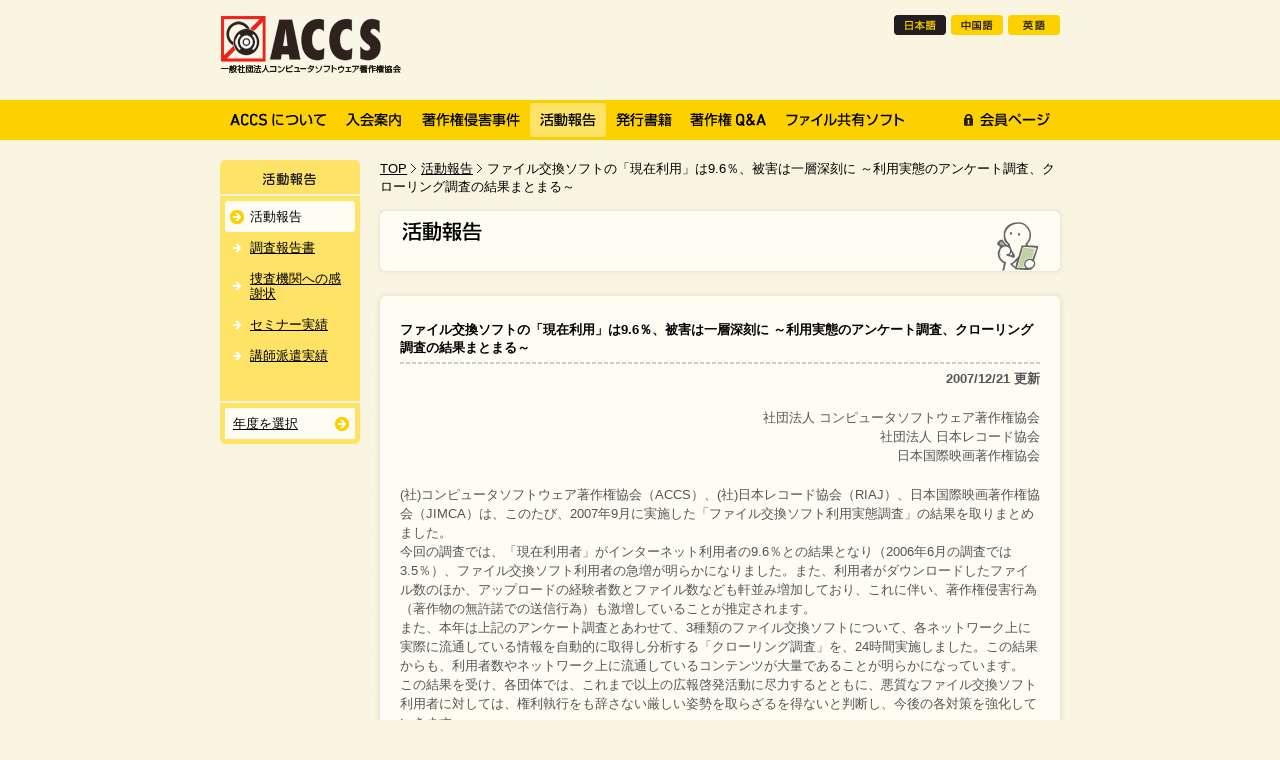

--- FILE ---
content_type: text/html; charset=UTF-8
request_url: https://www2.accsjp.or.jp/activities/2007/news77.php
body_size: 22756
content:
<!DOCTYPE html PUBLIC "-//W3C//DTD XHTML 1.0 Strict//EN" "http://www.w3.org/TR/xhtml1/DTD/xhtml1-strict.dtd">
<html xmlns="http://www.w3.org/1999/xhtml" xml:lang="ja" lang="ja" dir="ltr">
<head>
<meta http-equiv="content-type" content="text/html; charset=utf-8" />
<meta http-equiv="content-language" content="ja" />

<title>ファイル交換ソフトの「現在利用」は9.6％、被害は一層深刻に ～利用実態のアンケート調査、クローリング調査の結果まとまる～ | 活動報告 | ACCS</title>

<meta name="description" content=" 2007/12/21 更新 社団法人 コンピュータソフトウ" />
<meta name="keywords" content="ファイル交換ソフトの「現在利用」は9.6％、被害は一層深刻に ～利用実態のアンケート調査、クローリング調査の結果まとまる～,活動報告,調査報告書,活動報告,ACCS,コンピュータソフトウェア著作権協会,不正コピー,違法コピー,コピー禁止,著作権侵害事件" />
<meta http-equiv="content-style-type" content="text/css" />
<meta http-equiv="content-script-type" content="text/javascript" />
<meta name="author" content="一般社団法人コンピュータソフトウェア著作権協会" />
<meta name="copyright" content="&copy;一般社団法人コンピュータソフトウェア著作権協会"  />
<meta http-equiv="imagetoolbar" content="no" />
<link rel="shortcut icon" type="image/x-icon" href="/favicon.ico" />
<link rel="contents" href="/" title="ホーム" />
<link rel="stylesheet" type="text/css" media="all" href="/css/style.css" />
<link rel="stylesheet" type="text/css" media="all" href="/css/activities.css" />

<script type="text/javascript" src="/js/jquery.js"></script>
<script type="text/javascript" src="/js/jquery.corner.js"></script>
<script type="text/javascript" src="/js/jquery.function.js"></script>
<script type="text/javascript" src="/js/jquery.droppy.js"></script>
<script type="text/javascript">
  $(function() {
    $("#archiveSub ul").droppy({speed: 100});
  });
</script>
</head>

<body>
<div id="container">

<p class="btnSp hidden"><a href="/sp/">スマートフォン向けのサイトはこちら</a></p>


<div id="header">

<p id="siteName"><a href="/"><img src="/img/common/logo_01.gif" alt="ACCS" width="181" height="58" /></a></p>

<ul id="navLanguage">
<li><img src="/img/nav/lunav_japan_cr.gif" alt="日本語" width="52" height="20" /></li>
<li><a href="/ch/"><img src="/img/nav/lunav_chinese.gif" alt="中国語" width="52" height="20" /></a></li>
<li><a href="/en/"><img src="/img/nav/lunav_english.gif" alt="英語" width="52" height="20" /></a></li>
</ul>
<!-- /#header --></div>
<div id="navGlobal">
<ul>
<li id="navAbout"><a href="/about/"><img src="/img/nav/gnav_about.gif" alt="ACCSについて" width="116" height="34" /></a></li>
<li id="navJoin"><a href="/join/"><img src="/img/nav/gnav_join.gif" alt="入会案内" width="76" height="34" /></a></li>
<li id="navCriminal"><a href="/criminal/"><img src="/img/nav/gnav_criminal.gif" alt="著作権侵害事件" width="118" height="34" /></a></li>
<li id="navActivities"><img src="/img/nav/gnav_activities_cr.gif" alt="活動報告" width="76" height="34" /></li>
<li id="navBooks"><a href="/books/"><img src="/img/nav/gnav_books.gif" alt="発行書籍" width="76" height="34" /></a></li>
<li id="navQa"><a href="/qa/"><img src="/img/nav/gnav_qa.gif" alt="著作権Q&amp;A" width="94" height="34" /></a></li>
<li id="navFileshare"><a href="/fileshare/"><img src="/img/nav/gnav_fileshare.gif" alt="ファイル共有ソフト" width="138" height="34" /></a></li>
<li id="navMember"><a href="/member/"><img src="/img/nav/gnav_member.gif" alt="会員ページ" width="106" height="34" /></a></li>
</ul>
<!-- /#navGlobal --></div>

<div id="content">

<div id="main">

<div id="topicPath">
<ol>
<li class="home"><a href="/">TOP</a></li>
<li><a href="/activities/">活動報告</a></li>
<li class="current">ファイル交換ソフトの「現在利用」は9.6％、被害は一層深刻に ～利用実態のアンケート調査、クローリング調査の結果まとまる～</li>
</ol>
<!-- /#topicPath --></div>

<h1><img src="/img/activities/ttl_activities_01.gif" alt="活動報告" width="690" height="70" /></h1>
<div class="section entry">

<div class="sectionInner">



<h2>ファイル交換ソフトの「現在利用」は9.6％、被害は一層深刻に ～利用実態のアンケート調査、クローリング調査の結果まとまる～</h2>

<p class="date">2007/12/21 更新</p>

<p class="signature">社団法人 コンピュータソフトウェア著作権協会<br />
社団法人 日本レコード協会<br />
日本国際映画著作権協会<br /></p>

<p>(社)コンピュータソフトウェア著作権協会（ACCS）、(社)日本レコード協会（RIAJ）、日本国際映画著作権協会（JIMCA）は、このたび、2007年9月に実施した「ファイル交換ソフト利用実態調査」の結果を取りまとめました。<br />
今回の調査では、「現在利用者」がインターネット利用者の9.6％との結果となり（2006年6月の調査では3.5％）、ファイル交換ソフト利用者の急増が明らかになりました。また、利用者がダウンロードしたファイル数のほか、アップロードの経験者数とファイル数なども軒並み増加しており、これに伴い、著作権侵害行為（著作物の無許諾での送信行為）も激増していることが推定されます。<br />
また、本年は上記のアンケート調査とあわせて、3種類のファイル交換ソフトについて、各ネットワーク上に実際に流通している情報を自動的に取得し分析する「クローリング調査」を、24時間実施しました。この結果からも、利用者数やネットワーク上に流通しているコンテンツが大量であることが明らかになっています。<br />
この結果を受け、各団体では、これまで以上の広報啓発活動に尽力するとともに、悪質なファイル交換ソフト利用者に対しては、権利執行をも辞さない厳しい姿勢を取らざるを得ないと判断し、今後の各対策を強化していきます。</p>

<p>本調査のアンケート調査概要は<a href="/activities/pdf/p2psurvey2007a.pdf" class="external">こちら</a>(124KB)、
クローリング調査概要は<a href="/activities/pdf/p2psurvey2007b.pdf" class="external">こちら</a>(34KB)からダウンロードできます。<br />
なお本件の関連調査として、「ファイル交換ソフトによる情報漏えいに関する調査」も行われています。<br />
調査結果については、株式会社日立製作所のインシデントレスポンスチーム「HIRT(Hitachi Incident Response Team)」にて<a href="http://www.hitachi.co.jp/hirt/publications/hirt-pub07012/" class="external">公開</a>されています。</p>

<p>以上</p>

<!-- /.sectionInner --></div>

<div class="sectionEnd">
<hr />
<!-- /.sectionEnd --></div>
<!-- /.section --></div>

<p class="goPageTop"><span><a href="#container">ページTOPへもどる</a></span></p>

<div class="section entry">
<div class="sectionInner">

<h2>「ファイル交換ソフト利用実態調査」結果について</h2>

<p class="signature">社団法人コンピュータソフトウェア著作権協会(ACCS)<br />
専務理事・事務局長 久保田 裕</p>

<p>利用者の急増についてはその原因を早急に分析するとともに、これまでもACCSが取り組んでいる「法」「技術」「教育」のバランスを取ったアプローチを再確認し、更にこれまで以上に積極的な対策活動を行っていく。とりわけ、意図的なアップロード行為者については、技術的に捕捉する環境も整ったことから、具体的な対応に積極的に乗り出す段階にあると考える。<br />
なお、Winnyなどについては、そのネットワークに参加した時点で違法な送信行為に「加担」してしまうという前提から、改めて、その利用をやめるよう強く求めていく。</p>

<!-- /.sectionInner --></div>

<div class="sectionEnd">
<hr />
<!-- /.sectionEnd --></div>
<!-- /.section --></div>

<p class="goPageTop"><span><a href="#container">ページTOPへもどる</a></span></p>


<div class="section entry">
<div class="sectionInner">

<h2>利用実態調査結果</h2>

<ul>
<li><a href="#ttlLink01">アンケート調査結果（ポイント）</a><br />
<a href="/activities/pdf/p2psurvey2007a.pdf" class="external">アンケート調査結果（概要）PDFファイル(124KB)</a></li>
<li><a href="#ttlLink02">クローリング調査結果（ポイント）</a><br />
<a href="/activities/pdf/p2psurvey2007b.pdf" class="external">クローリング調査結果（概要）PDFファイル(34KB)</a></li>
<li><a href="#ttlLink03">調査手法概要</a></li>
<li><a href="#ttlLink04">過去の調査一覧</a></li>
<li><a href="#ttlLink05">リリースに関するお問い合わせ</a></li>
</ul>

<!-- /.sectionInner --></div>

<div class="sectionEnd">
<hr />
<!-- /.sectionEnd --></div>
<!-- /.section --></div>

<p class="goPageTop"><span><a href="#container">ページTOPへもどる</a></span></p>


<div class="section entry">
<div class="sectionInner">

<h2 id="ttlLink01">アンケート調査結果（ポイント）</h2>

<h3>1. ファイル交換ソフトの利用状況</h3>
<ul>
<li>ファイル交換ソフトの「現在利用者」※1の割合は、9.6％</li>
<li>ファイル交換ソフトの「過去利用者」※2の割合は、10.9％</li>
</ul>

<ul>
<li>※1「現在利用者」は、平成18年9月以降にファイル交換ソフトを利用したことのある者を指す。</li>
<li>※2「過去利用者」は、平成18年8月以前にファイル交換ソフトを利用していた者を指す。</li>
<li>スクリーニング調査（20,301サンプル）及び本調査（「現在利用者を対象とした調査」1,943サンプル、「過去利用者を対象とした調査」2,205サンプル）に回答した人を、「有効回答数」として計算した。</li>
<li>平成18 年6 月に行った同様の調査では、「現在利用者」の割合は3.5％、「過去利用者」は8.6％。</li>
</ul>


<h3>2. 主に利用しているファイル交換ソフト</h3>

<ul>
<li>「現在利用者」が主に利用しているファイル交換ソフトは、上位から「Winny」27.0％、「Limewire」18.8％、「WinMX」15.0％、「Cabos」13.1％、「Share」11.0％の順。</li>
</ul>

<ul>
<li>平成18年6月に行った同様の調査では、「Winny」33.3％、「WinMX」24.5％、「Limewire」19.8％、「Share」11.8％、「Cabos」10.5％の順（現在利用者）。</li>
</ul>

<h3>3．過去１年のダウンロード数</h3>

<ul>
<li>総数では、平均値は481ファイル。(現在利用者)</li>
<li>内訳は、「音楽関連」平均値211.3、「映像関連」平均値183.0、「写真・画像関連」平均値34.7、「書籍関連」平均値33.2、「ソフトウェア」平均値14.2。</li>
</ul>

<ul>
<li>参考として、各項目の中央値（データを大きさの順に並べた時に中央に来る値）は、総数：65ファイル、音楽関連：45.0、映像関連：46.5、写真・画像関連：19.0、書籍関連：10.0、ソフトウェア：10.0。</li>
<li>平成18年6月に行った同様の調査では、総数平均値194、内訳は「音楽関連」平均値87.1、「映像関連」平均値79.4、「ソフトウェア」平均値8.7、「写真・画像関連」平均値11.2、「文書関連」平均値7.8。</li>
</ul>

<h3>4．共有経験など</h3>
<ul>
<li>ファイルの共有※3は、「現在利用者」の35.8％が経験。</li>
<li>本調査実施時に、ファイルを共有できる状態にしていた人は、共有経験者のうちの94.7％。共有できるようにしていたファイル総数は、平均値で229ファイル。</li>
<li>内訳は、「音楽関連」平均値112.4、「映像関連」平均値86.3、「書籍関連」平均値16.7、「ソフトウェア」平均値6.6、「写真・画像関連」平均値3.3。</li>
</ul>

<ul>
<li>※3「ファイルの共有」とは、ファイルを他人に送信できる状態にすることを指す。なお、Winnyなどの一部ファイル交換ソフトについては、「自動的」にアップロードされる機能上の問題があるが、本設問では「意識的」に共有した経験のみを抽出している。</li>
<li>参考として、各項目の中央値は、総数：20ファイル、音楽関連：10.5、映像関連：21.0、書籍関連：10.0、ソフトウェア：10.0、写真・画像関連：10.0。</li>
<li>平成18年6月に行った同様の調査では、現在利用者の32.6％に共有経験があり、調査実施時にファイルを共有できる状態にしていた人は、共有経験者のうちの76.7％。共有できる状態にしていたファイル総数は平均値160、内訳は「音楽関連」平均値92.6、「映像関連」平均値55.9、「文書関連」平均値4.4、「ソフトウェア」平均値3.7、「写真・画像関連」平均値3.3。</li>
</ul>

<h3>5．ファイル交換ソフトの利用をやめた理由</h3>
<ul>
<li>「ウィルスや自分のPCの情報が流出するのが不安になった」（32.6%）、「著作権侵害などの問題がある」（31.3%）が2大理由。</li>
</ul>

<ul>
<li>平成18年6月に行った同様の調査では、「セキュリティ・ウィルスなどが心配」（46.2％）、「著作権侵害などの問題がある」（26.4%）。</li>
</ul>

<!-- /.sectionInner --></div>

<div class="sectionEnd">
<hr />
<!-- /.sectionEnd --></div>
<!-- /.section --></div>

<p class="goPageTop pageEnd"><span><a href="#container">ページTOPへもどる</a></span></p>


<div class="section entry">
<div class="sectionInner">

<h2 #ttlLink02>クローリング調査結果（ポイント）</h2>

<h3>「Winny2」</h3>
<ul>
<li>「ノード」※4は、約26万4千件。</li>
<li>「ファイル」は、約484万6千件。</li>
<li>流通するファイル全体の51.4％が著作物と推定。※5うち、権利の対象であり無許諾で送信されていると推定されるものが92.5％を占める。</li>
</ul>

<h3>「Share EX2」</h3>
<ul>
<li>「ノード」は、約20万件。</li>
<li>「ファイル」は、約54万9千件。</li>
<li>流通するファイル全体の59.9％が著作物と推定。※5うち、権利の対象であり無許諾で送信されていると推定されるものが97.7％を占める。</li>
</ul>

<h3>「WinMX3」</h3>

<ul>
<li>流通するファイル全体の21.4％が著作物と推定。※6うち、権利の対象であり無許諾で送信されていると推定されるものが96.5％を占める。</li>
</ul>

<p>※4「ノード」とは、ネットワークに接続しているPC等の端末を指す。<br />
※5 調査実施者が権利帰属を把握できないファイル（アダルト、同人のコンテンツなど）を除外した。<br />
※6 調査実施者が権利帰属を把握できないファイル（特に外国の著作物など）を除外した。
</p>
<!-- /.sectionInner --></div>

<div class="sectionEnd">
<hr />
<!-- /.sectionEnd --></div>
<!-- /.section --></div>

<p class="goPageTop"><span><a href="#container">ページTOPへもどる</a></span></p>


<div class="section entry">
<div class="sectionInner">

<h2 #ttlLink03>調査概要</h2>

<h3>アンケート調査</h3>
<p>モニターを活用して行うWEBアンケート方式で実施。</p>

<dl>
<dt>日時</dt>
<dd>2007/9/14～2007/9/24</dd>
<dt>回収数</dt>
<dd>スクリーニング調査 …   20,301サンプル</dd>
<dd>現在利用者を対象とした調査 … 1,943サンプル</dd>
<dd>過去利用者を対象とした調査 … 2,205サンプル</dd>
</dl>

<h3>クローリング調査</h3>
<p>各ファイル交換ソフトネットワークに対応した手法を用いてネットワークを巡回し、実際に流通している情報を取得・分析して実施。</p>
<dl>
<dt>日時</dt>
<dd>2007/9/28・17:00～2007/9/29・17:00（24時間）</dd>
<dt>利用したソフトウェア</dt>
<dd>
<ol>
<li>Winny2 P2P FINDER(Winny) 2007年9月Version</li>
<li>Share EX2 P2P FINDER(Share) 2007年9月Version</li>
<li>WinMX3 WinMX3.31 + MXPie hosts/FILE FINDER(WinMX) 2007年9月Version</li>
</ol>
</dd>
</dl>

<!-- /.sectionInner --></div>

<div class="sectionEnd">
<hr />
<!-- /.sectionEnd --></div>
<!-- /.section --></div>


<p class="goPageTop"><span><a href="#container">ページTOPへもどる</a></span></p>


<div class="section entry">
<div class="sectionInner">

<h2 #ttlLink05>「ファイル交換ソフト利用実態調査」リリースに関するお問い合わせ</h2>

<h3>(社)コンピュータソフトウェア著作権協会(ACCS)</h3>
<p>広報室 担当・坂田（さかた）<br />
TEL：03-5976-5175 E-mail：<a href="mailto:accsnews@accsjp.or.jp">accsnews@accsjp.or.jp</a></p>


<h3>(社)日本レコード協会(RIAJ) </h3>
<p>広報部 担当・新屋（しんや）<br />
TEL：03-6406-0514 E-mail：<a href="mailto:shinya@riaj.or.jp">shinya@riaj.or.jp</a></p>

<h3>日本国際映画著作権協会(JIMCA)</h3>
<p>調査本部 広報・統計分析室 TEL：03-3265-1401<br />
担当・萩野（はぎの） E-mail：<a href="mailto:hagino@jimca.co.jp">hagino@jimca.co.jp</a><br />
担当・栗原（くりはら） E-mail：<a href="mailto:kurihara@jimca.co.jp">kurihara@jimca.co.jp</a></p>
<p class="viewMore"><span><a href="/activities/">一覧を見る</a></span></p>

<ul class="navPager">

<li class="prev"><a href="https://www2.accsjp.or.jp/activities/2007/activities22.php">前の記事へ</a></li>


<li class="next"><a href="https://www2.accsjp.or.jp/activities/2007/activities23.php">次の記事へ</a></li>

</ul>

<!-- /.sectionInner --></div>

<div class="sectionEnd">
<hr />
<!-- /.sectionEnd --></div>

<!-- /.section entry --></div>

<p class="goPageTop"><span><a href="#container">ページTOPへもどる</a></span></p>

<!-- /#main --></div>

<div id="sub">

<div id="navSub">
<h2><img src="/img/activities/ttl_sub_activities_01.gif" alt="活動報告" width="140" height="36" /></h2>
<ul>
<li class="current">活動報告</li>
<li><a href="/research/">調査報告書</a></li>
<li><a href="/thanks/">捜査機関への感謝状</a></li>
<li><a href="/seminar/">セミナー実績</a></li>
<li><a href="/temporary/">講師派遣実績</a></li>
</ul>
<!-- /#navSub --></div>

<div id="archiveSub">
<ul>
<li><a href='#'>年度を選択</a>
<ul>

<li><a href="https://www2.accsjp.or.jp/activities/2000.php">2000（平成12）年度（3件）</a></li>

<li><a href="https://www2.accsjp.or.jp/activities/2001.php">2001（平成13）年度（5件）</a></li>

<li><a href="https://www2.accsjp.or.jp/activities/2002.php">2002（平成14）年度（9件）</a></li>

<li><a href="https://www2.accsjp.or.jp/activities/2003.php">2003（平成15）年度（11件）</a></li>

<li><a href="https://www2.accsjp.or.jp/activities/2004.php">2004（平成16）年度（15件）</a></li>

<li><a href="https://www2.accsjp.or.jp/activities/2005.php">2005（平成17）年度（14件）</a></li>

<li><a href="https://www2.accsjp.or.jp/activities/2006.php">2006（平成18）年度（14件）</a></li>

<li><a href="https://www2.accsjp.or.jp/activities/2007.php">2007（平成19）年度（42件）</a></li>

<li><a href="https://www2.accsjp.or.jp/activities/2008.php">2008（平成20）年度（37件）</a></li>

<li><a href="https://www2.accsjp.or.jp/activities/2009.php">2009（平成21）年度（34件）</a></li>

<li><a href="https://www2.accsjp.or.jp/activities/2010.php">2010（平成22）年度（29件）</a></li>

<li><a href="https://www2.accsjp.or.jp/activities/2011.php">2011（平成23）年度（19件）</a></li>

<li><a href="https://www2.accsjp.or.jp/activities/201224.php">2012（平成24）年度（28件）</a></li>

<li><a href="https://www2.accsjp.or.jp/activities/2013.php">2013（平成25）年度（28件）</a></li>

<li><a href="https://www2.accsjp.or.jp/activities/2014.php">2014（平成26）年度（32件）</a></li>

<li><a href="https://www2.accsjp.or.jp/activities/2015.php">2015（平成27）年度（29件）</a></li>

<li><a href="https://www2.accsjp.or.jp/activities/2016.php">2016（平成28）年度（14件）</a></li>

<li><a href="https://www2.accsjp.or.jp/activities/2017.php">2017（平成29）年度（6件）</a></li>

<li><a href="https://www2.accsjp.or.jp/activities/2018.php">2018（平成30）年度（9件）</a></li>

<li><a href="https://www2.accsjp.or.jp/activities/2019.php">2019（令和元）年度（12件）</a></li>

<li><a href="https://www2.accsjp.or.jp/activities/2020.php">2020（令和2）年度（9件）</a></li>

<li><a href="https://www2.accsjp.or.jp/activities/20213.php">2021（令和3）年度（8件）</a></li>

<li><a href="https://www2.accsjp.or.jp/activities/2022.php">2022（令和4）年度（17件）</a></li>

<li><a href="https://www2.accsjp.or.jp/activities/2023.php">2023（令和5）年度（7件）</a></li>

<li><a href="https://www2.accsjp.or.jp/activities/2024.php">2024（令和6）年度（31件）</a></li>

<li><a href="https://www2.accsjp.or.jp/activities/2025.php">2025（令和7）年度（1件）</a></li>

</ul>
</li>
</ul>
<!-- /#archiveSub--></div>

<!-- /#sub --></div>

<!-- /#content --></div>

<div id="footer">
<ul>
<li><a href="/policy/policy.php">サイトポリシー</a></li>
<li><a href="/policy/privacy.php">個人情報の取り扱い</a></li>
<li><a href="/contact/" class="external">お問い合わせ</a></li>
<li><a href="/link/">関連団体へのリンク</a></li>
</ul>
<p id="copyright">&copy; 2005-2026（一社）コンピュータソフトウェア著作権協会</p>
<!-- /#footer --></div>

<script type="text/javascript">
var gaJsHost = (("https:" == document.location.protocol) ?
"https://ssl." : "http://www.");
document.write(unescape("%3Cscript src='" + gaJsHost + "google-analytics.com/ga.js' type='text/javascript'%3E%3C/script%3E"));
</script>
<script type="text/javascript">
try {
var pageTracker = _gat._getTracker("UA-8137088-1");
pageTracker._trackPageview();
} catch(err) {}</script>

<!-- /#container --></div>
</body>
</html>


--- FILE ---
content_type: text/css
request_url: https://www2.accsjp.or.jp/css/style.css
body_size: 98
content:
@import url(reset.css);
@import url(common.css);
@import url(parts.css);

@import url(clear.css);


--- FILE ---
content_type: text/css
request_url: https://www2.accsjp.or.jp/css/activities.css
body_size: 683
content:
@charset "utf-8";
/* ///////////////////////////////////////////////////////////////////
ACCS - activities.css

Copyright (C) KAYAC Co., Ltd. All rights reserved.
/////////////////////////////////////////////////////////////////// */

/* =========================================================
■index
========================================================= */
div#content div#main div.activitiesList {
	background: none;
}

div#content div#main div.activitiesList div.sectionInner {
	padding: 5px 0 0;
	background: url(/img/common/box_section_mdl_01.gif) repeat-y 0 0;
}

div#content div#main div.activitiesList div.sectionInner dl {
	margin: 0 25px;
	padding-bottom: 15px;
}



--- FILE ---
content_type: text/css
request_url: https://www2.accsjp.or.jp/css/reset.css
body_size: 1263
content:
@charset "utf-8";

/* =========================================================
■YUI Reset
========================================================= */
body, div, dl, dt, dd, ul, ol, li,
h1, h2, h3, h4, h5, h6, pre,
form, fieldset, input, textarea,
p, blockquote, th, td {
	margin: 0;
	padding: 0;
}

table {
	border-collapse: collapse;
	border-spacing: 0;
}

fieldset, img {
	border: 0;
}

address, caption, cite, code, dfn, em, strong, th, var {
	font-style: normal;
	font-weight: normal;
}

ol,ul {
	list-style: none;
}

caption, th {
	text-align: left;
}

h1, h2, h3, h4, h5, h6 {
	font-size: 100%;
	font-weight: normal;
}

q:before, q:after {
	content:'';
}

abbr, acronym {
	border: 0; 
}



/* =========================================================
■Reset of Default Style
========================================================= */
h1, h2, h3, h4, h5, h6, p, address, blockquote,
ol, ul, li, dl, dt, dd,
table, th, td, form, div {
	zoom: 1; /* hasLayout True */
}

textarea {
	font-size: 100%;
}

img {
	vertical-align: bottom;
}



/* =========================================================
■Base Style
========================================================= */
ol,
ol li {
	list-style-type: decimal;
	zoom: normal; /* hasLayout False */
}


--- FILE ---
content_type: text/css
request_url: https://www2.accsjp.or.jp/css/common.css
body_size: 8244
content:
@charset "utf-8";
/* ///////////////////////////////////////////////////////////////////
ACCS - common.css for all pages.

[body]
[linkStyle]
[container]
[header]
[navGlobal]
[content]
[main]
[sub]
[footer]

Copyright (C) KAYAC Co., Ltd. All rights reserved.
/////////////////////////////////////////////////////////////////// */


/* =========================================================
■common
========================================================= */
.hidden {
	display: none;
}


/* =========================================================
■body
========================================================= */
body {
	background-color: #F9F5E1;
	font-size: 82%;
	font-family: "メイリオ", Meiryo, "ＭＳ Ｐゴシック", sans-serif;
}


/* =========================================================
■linkStyle
========================================================= */
/* content
----------------------------------------------- */
div#content a:link,
div#content a:visited {
	color: #000000;
	text-decoration: underline;
}

/*
div#content a:visited {
	color: #999999;
	text-decoration: none;
}
*/

div#content a:hover,
div#content a:active {
	background-color: #FDD000;
	color: #000000;
	text-decoration: none;
}


/* topicPath
----------------------------------------------- */
div#content div#main div#topicPath a:link,
div#content div#main div#topicPath a:visited {
	color: #000000;
	text-decoration: underline;
}

div#content div#main div#topicPath a:hover,
div#content div#main div#topicPath a:active {
	background-color: #FDD000;
	color: #000000;
	text-decoration: none;
}


/* navWithinPage
----------------------------------------------- */
div#content div#main div#navWithinPage a:link,
div#content div#main div#navWithinPage a:visited {
	color: #000000;
	text-decoration: underline;
}

div#content div#main div#navWithinPage a:hover,
div#content div#main div#navWithinPage a:active {
	background-color: #FDD000;
	color: #000000;
	text-decoration: none;
}


/* goPageTop
----------------------------------------------- */
div#content p.goPageTop a:link,
div#content p.goPageTop a:visited {
	color: #000000;
	text-decoration: underline;
}

div#content p.goPageTop a:hover,
div#content p.goPageTop a:active {
	background-color: #FDD000;
	color: #000000;
	text-decoration: none;
}


/* sub
----------------------------------------------- */
div#content div#sub a:link,
div#content div#sub a:visited {
	color: #000000;
	text-decoration: underline;
}

div#content div#sub a:hover,
div#content div#sub a:active {
	background: none;
	text-decoration: none;
}


/* footer
----------------------------------------------- */
div#footer a:link,
div#footer a:visited {
	color: #000000;
	text-decoration: underline;
}

div#footer a:hover,
div#footer a:active {
	color: #000000;
	text-decoration: none;
}



/* =========================================================
■container
========================================================= */
div#container {
}

div#container p.btnSp,
div#container p.btnSpHome {
	padding: 20px;
}

div#container p.btnSp a,
div#container p.btnSpHome a {
	display: block;
	padding: 50px;
	background: #FDD000;
	color: #000000;
	text-decoration: none;
	text-align: center;
	font-size: 300%;
	font-weight: bold;
	text-shadow: 0px 1px 0px #FFFFFF;
	-webkit-border-radius: 16px;
	-moz-border-radius: 16px;
	border-radius: 16px;
}

/* =========================================================
■header
========================================================= */
div#header {
	overflow: hidden;
	position: relative;
	width: 840px;
	height: 75px;
	margin: 0 auto;
}


/* siteName
----------------------------------------------- */
div#header p#siteName {
	position: absolute;
	top: 15px;
	left: 0;
}


/* navLanguage
----------------------------------------------- */
div#header ul#navLanguage {
	position: absolute;
	top: 15px;
	right: 0;
}

div#header ul#navLanguage li {
	float: left;
	padding-left: 5px;
}

/* =========================================================
■navGlobal
========================================================= */
div#navGlobal {
	width: 100%;
	margin: 0 auto 20px;
	padding-bottom: 3px;
	background: url(/img/common/bg_01.gif) repeat-x 0 0;
}

div#navGlobal ul {
	width: 840px;
	margin: 0 auto;
}

div#navGlobal ul li {
	float: left;
	padding-top: 28px;
}

div#navGlobal ul li#navMember {
	float: right;
}


/* hover
----------------------------------------------- */
div#navGlobal ul li.hover {
	background-repeat: no-repeat;
	background-position: 0 0;
}

div#navGlobal ul li#navAbout.hover {
	background-image: url(/img/nav/bg_about.gif);
}

div#navGlobal ul li#navJoin.hover {
	background-image: url(/img/nav/bg_join.gif);
}

div#navGlobal ul li#navCriminal.hover {
	background-image: url(/img/nav/bg_criminal.gif);
}

div#navGlobal ul li#navActivities.hover {
	background-image: url(/img/nav/bg_activities.gif);
}

div#navGlobal ul li#navBooks.hover {
	background-image: url(/img/nav/bg_books.gif);
}

div#navGlobal ul li#navQa.hover {
	background-image: url(/img/nav/bg_qa.gif);
}

div#navGlobal ul li#navFileshare.hover {
	background-image: url(/img/nav/bg_fileshare.gif);
}

div#navGlobal ul li#navMember.hover {
	background-image: url(/img/nav/bg_member.gif);
}


/* =========================================================
■content
========================================================= */
div#content {
	width: 850px;
	margin: 0 auto;
}



/* =========================================================
■main
========================================================= */
div#content div#main {
	float: right;
	width: 690px;
}


/* =========================================================
■sub
========================================================= */
div#content div#sub {
	float: left;
	position: relative;
	left: 5px;
	width: 140px;
	background: #FEE366 url(/img/common/box_sub_btm_01.gif) no-repeat 0 100%;
}


/* navSub
----------------------------------------------- */
div#content div#sub div#navSub ul {
	margin: 5px;
	padding-bottom: 25px;
}

div#content div#sub div#navSub ul li {
	padding: 8px 8px 8px 25px;
	background-image: url(/img/nav/ico_snav.gif);
	background-repeat: no-repeat;
	background-position: 5px 50%;
	line-height: 1.2;
}

div#content div#sub div#navSub ul li.current {
	background-color: #FFFDF3;
	background-image: url(/img/nav/ico_snav_cr.gif);
}


/* archiveSub
----------------------------------------------- */
div#content div#sub div#archiveSub {
	padding: 5px;
	border-top: 2px #F9F5E1 solid;
}

div#content div#sub div#archiveSub ul {
}

div#content div#sub div#archiveSub ul li {
	position: relative;
}

* html div#content div#sub div#archiveSub ul li {
	display: inline;
}

*+html div#content div#sub div#archiveSub ul li {
	vertical-align: bottom;
}

div#content div#sub div#archiveSub ul li a {
	display: block;
	position: relative;
	padding: 8px;
	background: #FFFDF3 url(/img/nav/ico_snav_cr.gif) no-repeat 110px 50%;
	line-height: 1.2;
	zoom: 1;
}

div#content div#sub div#archiveSub ul li ul {
	display: none;
	position: absolute;
	top: 0;
	left: 135px;
	width: 250px;
	border-bottom: 1px #FFFDF3 solid;
}

div#content div#sub div#archiveSub ul li ul li a {
	padding: 8px 8px 8px 25px;
	border: #FFFDF3 solid;
	border-width: 1px 1px 0;
	background-image: url(/img/nav/ico_snav.gif);
	background-repeat: no-repeat;
	background-position: 5px 50%;
}

div#content div#sub div#archiveSub ul li ul li a:link,
div#content div#sub div#archiveSub ul li ul li a:visited {
	background-color: #FEE366;
}

div#content div#sub div#archiveSub ul li ul li a:hover,
div#content div#sub div#archiveSub ul li ul li a:active {
	background-color: #FCE792;
}



/* =========================================================
■footer
========================================================= */
div#footer {
	width: 100%;
	margin: 10px auto 20px;
	padding: 10px 0;
	border-top: 1px #221E1F solid;
	color: #000000;
}


/* navFooter
----------------------------------------------- */
div#footer ul {
	text-align: center;
}

div#footer ul li {
	display: inline;
	margin: 0 10px;
}


/* copyright
----------------------------------------------- */
div#footer p#copyright {
	text-align: center;
	margin: 5px 0;
	font-size: 75%;
}



--- FILE ---
content_type: text/css
request_url: https://www2.accsjp.or.jp/css/parts.css
body_size: 14689
content:
@charset "utf-8";
/* ///////////////////////////////////////////////////////////////////
ACCS - parts.css for all pages. 

[topicPath]
[pageTitle]
[navLocal]
[navWithinPage]
[section]
[tweet]
[heading, paragraph, list, inline elements]
[table]
[form]
[viewMore]
[txtLink]
[notes]
[signature]
[listColumnGroup]
[photo]
[button]
[entry elements]
[goPageTop]

Copyright (C) KAYAC Co., Ltd. All rights reserved.
/////////////////////////////////////////////////////////////////// */

/* =========================================================
■topicPath
========================================================= */
div#content div#main div#topicPath {
	margin: 0 5px 10px;
}

div#content div#main div#topicPath ol {
}

div#content div#main div#topicPath ol li {
	display: inline;
	padding-left: 10px;
	background-image: url(/img/common/ico_topicpath_01.gif);
	background-repeat: no-repeat;
	background-position: 0 50%;
}

div#content div#main div#topicPath ol li.home {
	padding-left: 0;
	background-image: none;
}



/* =========================================================
■pageTitle
========================================================= */
/* h1
----------------------------------------------- */
div#content div#main h1 {
	margin: 0 0 10px;
}



/* =========================================================
■navLocal
========================================================= */
div#content div#main div.section div#navLocal {
	position: relative;
	height: 45px;
	background: url(/img/common/bg_lnav_01.gif) no-repeat 0 100%;
}

div#content div#main div.section div#navLocal ul {
	position: absolute;
	top: 0;
	left: 21px;
	margin: 0;
	padding: 0;
}

div#content div#main div.section div#navLocal ul li {
	float: left;
	margin: 0;
	padding: 0;
	background: none;
}



/* =========================================================
■navWithinPage
========================================================= */
div#content div#navWithinPage {
	width: 680px;
	margin: 10px auto 15px;
	background: #FCE792 url(/img/common/box_wnav_top_01.gif) no-repeat 0 0;
}

div#content div#navWithinPage ul {
	padding: 5px 20px;
	background: url(/img/common/box_wnav_btm_01.gif) no-repeat 0 100%;
}

div#content div#navWithinPage ul li {
	float: left;
	margin-right: 10px;
	padding-left: 13px;
	background: url(/img/common/ico_wnav_01.gif) no-repeat 0 0.4em;
	line-height: 1.5;
}


/* navWithinPage (in section)
----------------------------------------------- */
div#content div#main div.section div#navWithinPage {
	width: 640px;
	margin: 10px auto 15px;
	padding: 0;
	background: #FCE792 url(/img/common/box_wnav_top_02.gif) no-repeat 0 0;
}

div#content div#main div.section div#navWithinPage ul {
	margin: 0;
	padding: 5px 20px;
	background: url(/img/common/box_wnav_btm_02.gif) no-repeat 0 100%;
}

div#content div#main div.section div#navWithinPage ul li {
	margin: 0;
	padding: 0;
	margin-right: 10px;
	padding-left: 13px;
	background: url(/img/common/ico_wnav_01.gif) no-repeat 0 0.4em;
}



/* =========================================================
■section
========================================================= */
div#content div#main div.section {
	margin: 15px 0;
	background: url(/img/common/box_section_mdl_01.gif) repeat-y 0 0;
}

div#content div#main div.section div.sectionInner {
	padding: 15px 0 0;
	background: url(/img/common/box_section_top_01.gif) no-repeat 0 0;
}

div#content div#main div.section div.sectionEnd {
	padding: 0 0 10px;
	background: url(/img/common/box_section_btm_01.gif) no-repeat 0 100%;
}

div#content div#main div.section div.sectionEnd hr {
	display: none;
}



/* =========================================================
■tweet
========================================================= */
div#content div.section div#tweet {
	margin: 10px 25px -15px;
	text-align: right;
}



/* =========================================================
■heading, paragraph, list, inline elements
========================================================= */
div#content div#main div.section h2 {
	margin: 0 25px 20px;
}

div#content div#main div.section h3 {
	margin: 30px 25px 15px;
	padding-bottom: 7px;
	background: url(/img/common/line_dashed_01.gif) repeat-x 0 100%;
	color: #221E1F;
}

div#content div#main div.section h4 {
	margin: 15px 25px 5px;
	color: #221E1F;
	font-weight: bold;
}

div#content div#main div.section p,
div#content div#main div.section address,
div#content div#main div.section ul,
div#content div#main div.section ol,
div#content div#main div.section dl,
div#content div#main div.section table {
	margin: 0 25px 20px;
	color: #555555;
	line-height: 1.5;
}


/* inline
----------------------------------------------- */
div#content div#main div.section strong {
	font-weight: bold;
}


/* list
----------------------------------------------- */
div#content div#main div.section ul li {
	margin: 0 0 5px;
	padding-left: 13px;
	background: url(/img/common/ico_ul_01.gif) no-repeat 0 0.5em;
}

div#content div#main div.section ol {
	padding-left: 25px;
}

* html div#content div#main div.section ol {
	padding-left: 30px;
}

*+html div#content div#main div.section ol {
	padding-left: 30px;
}

div#content div#main div.section ol ul {
	margin: 0 25px 20px;
}

div#content div#main div.section ol ul li {
	list-style: none;
}

div#content div#main div.section dl dt {
	margin: 0 0 5px;
	padding-left: 10px;
	border-left: 3px #FAAF3F solid;
	font-weight: bold;
	line-height: 1.5;
}

div#content div#main div.section dl dd {
	margin: 0 0 5px;
	margin-left: 13px;
}


/* ----- summaryList ----- */
div#content div#main div.section dl.summaryList dt {
	float: left;
	width: 7em;
	margin: 0 0 5px;
	padding-left: 0;
	border-left: none;
	line-height: 1.5;
}

div#content div#main div.section dl.summaryList dd {
	margin: 0 0 5px;
	margin-left: 7.5em;
}

div#content div#main div.section dl.summaryList dd img {
	margin-left: 5px;
	vertical-align: middle;
}



/* =========================================================
■table
========================================================= */
div#content div#main div.section table {
	width: 640px;
}

div#content div#main div.section table caption {
	padding-bottom: 5px;
	color: #221E1F;
	font-weight: bold;
}

div#content div#main div.section table th,
div#content div#main div.section table td {
	padding: 10px;
	border: 1px #999999 solid;
	line-height: 1.5;
	vertical-align: top;
}

div#content div#main div.section table th {
	background: #DDDDDD;
}

div#content div#main div.section table td p,
div#content div#main div.section table td address,
div#content div#main div.section table td ul,
div#content div#main div.section table td ol,
div#content div#main div.section table td dl{
	margin: 0 0 10px;
}

div#content div#main div.section table td.num {
	text-align: right;
}


/* Basic
----------------------------------------------- */
div#content div#main div.section table.tblBasic th {
	width: 80px;
	border-right: 0;
	background: #DDDDDD;
}

div#content div#main div.section table.tblBasic th.sub {
	border-left: 0;
	border-right: 1px #999999 solid;
	background: #FFFDF3;
	font-weight: bold;
}

div#content div#main div.section table.tblBasic td {
	border-left: 0;
}



/* Simple
----------------------------------------------- */
div#content div#main div.section table.tblSimple th {
	width: 140px;
	font-weight: bold;
	border-right: 0;
	background: #FFFDF3;
}

div#content div#main div.section table.tblSimple td {
	border-left: 0;
}

div#content div#main div.section table.tblSimple td table {
	width: 476px;
	margin: 0 0 10px;
	border: 1px #999999 solid;
}


/* Form
----------------------------------------------- */
div#content div#main div.section table.tblForm {
	border: 1px #999999 solid;
}

div#content div#main div.section table.tblForm th {
	width: 135px;
	padding: 10px;
	font-weight: bold;
	border-right: 0;
}

div#content div#main div.section table.tblForm td {
	padding: 10px;
	border-left: 0;
}


/* Calendar
----------------------------------------------- */
div#content div#main div.section table.tblCalendar {
	border: 1px #999999 solid;
}

div#content div#main div.section table.tblCalendar th {
	width: 135px;
	border-right: none;
	background: #FFFDF3;
}

div#content div#main div.section table.tblCalendar td {
	border-left: none;
}

div#content div#main div.section table.tblCalendar td img {
	margin-left: 5px;
	vertical-align: middle;
}



/* =========================================================
■form
========================================================= */
div#content div#main div.section table.tblForm td input.sizeL,
div#content div#main div.section table.tblForm td textarea.sizeL,
div#content div#main div.section table.tblForm td input.sizeS,
div#content div#main div.section table.tblForm td textarea.sizeS {
	border: 1px #BBBBBB solid;
	background-color: #DDDDDD;
}

div#content div#main div.section table.tblForm td input.sizeL {
	width: 300px;
}

div#content div#main div.section table.tblForm td textarea.sizeL {
	width: 450px;
	height: 5em;
}

div#content div#main div.section table.tblForm td input.sizeS {
}

div#content div#main div.section table.tblForm td textarea.sizeS {
}


/* required
----------------------------------------------- */
div#content div#main div.section .required {
	color: #FF0000;
}



/* errorMessage
----------------------------------------------- */
div#content div#main div.section p.errorMessage {
	color: #FF0000;
	font-weight: bold;
}



/* =========================================================
■viewMore
========================================================= */
div#content div#main div.section p.viewMore {
	clear: both;
	padding: 0 5px;
	font-size: 75%;
	line-height: 1.5;
	text-align: right;
}

div#content div#main div.section p.viewMore span {
	padding: 2px 0;
	padding-left: 20px;
	background: url(/img/common/ico_link_01.gif) no-repeat 0 50%;
}



/* =========================================================
■txtLink
========================================================= */
div#content div#main div.section span.txtLink {
	padding: 2px 0;
	padding-left: 20px;
	background: url(/img/common/ico_link_01.gif) no-repeat 0 50%;
	font-weight: bold;
}



/* =========================================================
■notes
========================================================= */
div#content div#main div.section ul.notes {
	margin-top: -15px;
}

div#content div#main div.section ul.notes li {
	margin: 0;
	padding-left: 1em;
	background: none;
	text-indent: -1em;
}

div#content div#main div.section p.notes {
	padding-left: 1em;
	text-indent: -1em;
}


/* =========================================================
■signature
========================================================= */
div#content div#main div.section p.signature {
	text-align: right;
}


/* =========================================================
■listColumnGroup
========================================================= */
div#content div#main div.section div.listColumnGroup {
	width: 640px;
	margin: 0 auto;
}

div#content div#main div.section div.listColumnGroup ul {
	float: left;
	width: 320px;
	margin: 0 0 20px;
}



/* =========================================================
■photo
========================================================= */
/* div
----------------------------------------------- */
div#content div#main div.entry div.photo {
	float: right;
	width: 250px;
}

div#content div#main div.entry div.photo {
}


/* p
----------------------------------------------- */
div#content div#main div.entry div.photo p {
	text-align: center;
}

div#content div#main div.entry p.photo {
	float: right;
}


/* ul
----------------------------------------------- */
div#content div#main div.section div.photo ul li {
	margin: 0 0 10px;
	padding-left: 0;
	background: none;
}

div#content div#main div.section ul.photo li {
	margin: 0 0 10px;
	padding-left: 0;
	background: none;
}


/* span
----------------------------------------------- */
div#content div#main div.section .photo span {
	font-weight: bold;
	font-size: 75%;
}



/* =========================================================
■button
========================================================= */
/* btnBasic
----------------------------------------------- */
div#content div#main div.section .btnBasic {
}

div#content div#main div.section ul.btnBasic li {
	display: inline;
	margin: 0 10px 0 0;
	padding: 0;
	background: none;
}


/* btnSubmit
----------------------------------------------- */
div#content div#main div.section .btnSubmit {
	text-align: center;
}

div#content div#main div.section ul.btnSubmit li {
	display: inline;
	margin: 0 5px;
	padding: 0;
	background: none;
}

div#content div#main div.section .btnSubmit input {
	vertical-align: bottom;
}



/* =========================================================
■entry elements
========================================================= */
/* heading
----------------------------------------------- */
div#content div#main div.entry h2 {
	margin: 15px 25px 20px;
	padding-bottom: 7px;
	background: url(/img/common/line_dashed_01.gif) repeat-x 0 100%;
	font-weight: bold;
}

div#content div#main div.entry h3 {
	margin: 15px 25px 5px;
	padding-bottom: 0;
	background: none;
	color: #221E1F;
	font-weight: bold;
}

div#content div#main div.entry h4 {
	margin: 10px 25px 5px;
	color: #555555;
	font-weight: bold;
}


/* date
----------------------------------------------- */
div#content div#main div.entry p.date {
	margin-top: -15px;
	font-weight: bold;
	text-align: right;
}


/* navPager
----------------------------------------------- */
div#content div#main div.entry ul.navPager {
	text-align: center;
	margin: 20px 0;
}

div#content div#main div.entry ul.navPager li {
	display: inline;
	margin: 0 30px;
	padding: 2px 5px;
	background: none;
	font-size: 75%;
	line-height: 1.5;
}

div#content div#main div.entry ul.navPager li.prev {
	top: 0;
	left: 0;
	padding-left: 20px;
	background: url(/img/common/ico_link_02.gif) no-repeat 0 50%;
}

div#content div#main div.entry ul.navPager li.next {
	top: 0;
	right: 0;
	padding-right: 20px;
	background: url(/img/common/ico_link_01.gif) no-repeat 100% 50%;
}


/* =========================================================
■goPageTop
========================================================= */
div#content p.goPageTop {
	clear: both;
	padding: 0 5px;
	font-size: 75%;
	line-height: 1.5;
	text-align: right;
}

div#content p.goPageTop span {
	padding: 2px 0;
	padding-left: 20px;
	background: url(/img/common/ico_gopagetop_01.gif) no-repeat 0 50%;
}

div#content p.pageEnd {
	padding: 25px 5px 0;
}

div#content div#main div.section p.goPageTop {
	margin: 20px 25px 20px;
	padding: 0;
}



--- FILE ---
content_type: text/css
request_url: https://www2.accsjp.or.jp/css/clear.css
body_size: 811
content:
@charset "UTF-8";

/* =========================================================
■Clearfix
========================================================= */

.group:after,
div#navGlobal:after,
div#content:after,
div#navWithinPage ul:after,
div#navLocal:after,
ul#exInfo:after,
ul.listQacategory:after {
	content: "."; 
	display: block; 
	height: 0; 
	clear: both; 
	visibility: hidden;
}

.group,
div#navGlobal,
div#content,
div#navWithinPage ul,
div#navLocal,
ul#exInfo {
	display: inline-table;
	min-height: 1%;
}

/* Hides from IE-mac \*/
* html .group,
* html div#navGlobal,
* html div#content,
* html div#navWithinPage ul,
* html div#navLocal,
* html ul#exInfo {
	height: 1%;
}

.group,
div#navGlobal,
div#content,
div#navWithinPage ul,
div#navLocal,
ul#exInfo {
	display: block;
}
/* End hide from IE-mac */



--- FILE ---
content_type: application/javascript
request_url: https://www2.accsjp.or.jp/js/jquery.droppy.js
body_size: 1545
content:
/*
 * Droppy 0.1.2
 * (c) 2008 Jason Frame (jason@onehackoranother.com)
 */

$.fn.droppy = function(options) {
    
  options = $.extend({speed: 250}, options || {});
  
  this.each(function() {
    
    var root = this, zIndex = 1000;
    
    function getSubnav(ele) {
      if (ele.nodeName.toLowerCase() == 'li') {
        var subnav = $('> ul', ele);
        return subnav.length ? subnav[0] : null;
      } else {
        return ele;
      }
    }
    
    function getActuator(ele) {
      if (ele.nodeName.toLowerCase() == 'ul') {
        return $(ele).parents('li')[0];
      } else {
        return ele;
      }
    }
    
    function hide() {
      var subnav = getSubnav(this);
      if (!subnav) return;
      $.data(subnav, 'cancelHide', false);
      setTimeout(function() {
        if (!$.data(subnav, 'cancelHide')) {
          $(subnav).slideUp(options.speed);
        }
      }, 500);
    }
  
    function show() {
      var subnav = getSubnav(this);
      if (!subnav) return;
      $.data(subnav, 'cancelHide', true);
      $(subnav).css({zIndex: zIndex++}).slideDown(options.speed);
      if (this.nodeName.toLowerCase() == 'ul') {
        var li = getActuator(this);
        $(li).addClass('hover');
        $('> a', li).addClass('hover');
      }
    }
    
    $('ul, li', this).hover(show, hide);
    $('li', this).hover(
      function() { $(this).addClass('hover'); $('> a', this).addClass('hover'); },
      function() { $(this).removeClass('hover'); $('> a', this).removeClass('hover'); }
    );
    
  });
  
};


--- FILE ---
content_type: application/javascript
request_url: https://www2.accsjp.or.jp/js/jquery.corner.js
body_size: 16381
content:
if(!document.createElement('canvas').getContext){(function(){var m=Math;var y=m.round;var z=m.sin;var A=m.cos;var Z=10;var B=Z/2;function getContext(){if(this.context_){return this.context_}return this.context_=new CanvasRenderingContext2D_(this)}var C=Array.prototype.slice;function bind(f,b,c){var a=C.call(arguments,2);return function(){return f.apply(b,a.concat(C.call(arguments)))}}var D={init:function(a){if(/MSIE/.test(navigator.userAgent)&&!window.opera){var b=a||document;b.createElement('canvas');b.attachEvent('onreadystatechange',bind(this.init_,this,b))}},init_:function(a){if(!a.namespaces['g_vml_']){a.namespaces.add('g_vml_','urn:schemas-microsoft-com:vml')}if(!a.styleSheets['ex_canvas_']){var b=a.createStyleSheet();b.owningElement.id='ex_canvas_';b.cssText='canvas{display:inline-block;overflow:hidden;'+'text-align:left;width:300px;height:150px}'+'g_vml_\\:*{behavior:url(#default#VML)}'}},i:function(a){if(!a.getContext){a.getContext=getContext;a.attachEvent('onpropertychange',onPropertyChange);a.attachEvent('onresize',onResize);var b=a.attributes;if(b.width&&b.width.specified){a.style.width=b.width.nodeValue+'px'}else{a.width=a.clientWidth}if(b.height&&b.height.specified){a.style.height=b.height.nodeValue+'px'}else{a.height=a.clientHeight}}return a}};function onPropertyChange(e){var a=e.srcElement;switch(e.propertyName){case'width':a.style.width=a.attributes.width.nodeValue+'px';a.getContext().clearRect();break;case'height':a.style.height=a.attributes.height.nodeValue+'px';a.getContext().clearRect();break}}function onResize(e){var a=e.srcElement;if(a.firstChild){a.firstChild.style.width=a.clientWidth+'px';a.firstChild.style.height=a.clientHeight+'px'}}D.init();var E=[];for(var i=0;i<16;i++){for(var j=0;j<16;j++){E[i*16+j]=i.toString(16)+j.toString(16)}}function createMatrixIdentity(){return[[1,0,0],[0,1,0],[0,0,1]]}function processStyle(a){var b,alpha=1;a=String(a);if(a.substring(0,3)=='rgb'){var c=a.indexOf('(',3);var d=a.indexOf(')',c+1);var e=a.substring(c+1,d).split(',');b='#';for(var i=0;i<3;i++){b+=E[Number(e[i])]}if(e.length==4&&a.substr(3,1)=='a'){alpha=e[3]}}else{b=a}return[b,alpha]}function processLineCap(a){switch(a){case'butt':return'flat';case'round':return'round';case'square':default:return'square'}}function CanvasRenderingContext2D_(a){this.m_=createMatrixIdentity();this.mStack_=[];this.aStack_=[];this.currentPath_=[];this.strokeStyle='#000';this.fillStyle='#000';this.lineWidth=1;this.lineJoin='miter';this.lineCap='butt';this.miterLimit=Z*1;this.globalAlpha=1;this.canvas=a;var b=a.ownerDocument.createElement('div');b.style.width=a.clientWidth+'px';b.style.height=a.clientHeight+'px';b.style.overflow='hidden';b.style.position='absolute';a.appendChild(b);this.element_=b;this.arcScaleX_=1;this.arcScaleY_=1}var F=CanvasRenderingContext2D_.prototype;F.clearRect=function(){this.element_.innerHTML='';this.currentPath_=[]};F.beginPath=function(){this.currentPath_=[]};F.moveTo=function(a,b){var p=this.getCoords_(a,b);this.currentPath_.push({type:'moveTo',x:p.x,y:p.y});this.currentX_=p.x;this.currentY_=p.y};F.lineTo=function(a,b){var p=this.getCoords_(a,b);this.currentPath_.push({type:'lineTo',x:p.x,y:p.y});this.currentX_=p.x;this.currentY_=p.y};F.bezierCurveTo=function(a,b,c,d,e,f){var p=this.getCoords_(e,f);var g=this.getCoords_(a,b);var h=this.getCoords_(c,d);this.currentPath_.push({type:'bezierCurveTo',cp1x:g.x,cp1y:g.y,cp2x:h.x,cp2y:h.y,x:p.x,y:p.y});this.currentX_=p.x;this.currentY_=p.y};F.fillRect=function(a,b,c,d){this.beginPath();this.moveTo(a,b);this.lineTo(a+c,b);this.lineTo(a+c,b+d);this.lineTo(a,b+d);this.closePath();this.fill();this.currentPath_=[]};F.createLinearGradient=function(a,b,c,d){return new CanvasGradient_('gradient')};F.createRadialGradient=function(a,b,c,d,e,f){var g=new CanvasGradient_('gradientradial');g.radius1_=c;g.radius2_=f;g.focus_.x=a;g.focus_.y=b;return g};F.stroke=function(d){var e=[];var f=false;var a=processStyle(d?this.fillStyle:this.strokeStyle);var g=a[0];var h=a[1]*this.globalAlpha;var W=10;var H=10;e.push('<g_vml_:shape',' fillcolor="',g,'"',' filled="',Boolean(d),'"',' style="position:absolute;width:',W,';height:',H,';"',' coordorigin="0 0" coordsize="',Z*W,' ',Z*H,'"',' stroked="',!d,'"',' strokeweight="',this.lineWidth,'"',' strokecolor="',g,'"',' path="');var j=false;var k={x:null,y:null};var l={x:null,y:null};for(var i=0;i<this.currentPath_.length;i++){var p=this.currentPath_[i];var c;switch(p.type){case'moveTo':e.push(' m ');c=p;e.push(y(p.x),',',y(p.y));break;case'lineTo':e.push(' l ');e.push(y(p.x),',',y(p.y));break;case'close':e.push(' x ');p=null;break;case'bezierCurveTo':e.push(' c ');e.push(y(p.cp1x),',',y(p.cp1y),',',y(p.cp2x),',',y(p.cp2y),',',y(p.x),',',y(p.y));break;case'at':case'wa':e.push(' ',p.type,' ');e.push(y(p.x-this.arcScaleX_*p.radius),',',y(p.y-this.arcScaleY_*p.radius),' ',y(p.x+this.arcScaleX_*p.radius),',',y(p.y+this.arcScaleY_*p.radius),' ',y(p.xStart),',',y(p.yStart),' ',y(p.xEnd),',',y(p.yEnd));break}if(p){if(k.x==null||p.x<k.x){k.x=p.x}if(l.x==null||p.x>l.x){l.x=p.x}if(k.y==null||p.y<k.y){k.y=p.y}if(l.y==null||p.y>l.y){l.y=p.y}}}e.push(' ">');if(typeof this.fillStyle=='object'){var m={x:'50%',y:'50%'};var n=l.x-k.x;var o=l.y-k.y;var q=n>o?n:o;m.x=y(this.fillStyle.focus_.x/n*100+50)+'%';m.y=y(this.fillStyle.focus_.y/o*100+50)+'%';var r=[];if(this.fillStyle.type_=='gradientradial'){var s=this.fillStyle.radius1_/q*100;var t=this.fillStyle.radius2_/q*100-s}else{var s=0;var t=100}var u={offset:null,color:null};var v={offset:null,color:null};this.fillStyle.colors_.sort(function(a,b){return a.offset-b.offset});for(var i=0;i<this.fillStyle.colors_.length;i++){var w=this.fillStyle.colors_[i];r.push(w.offset*t+s,'% ',w.color,',');if(w.offset>u.offset||u.offset==null){u.offset=w.offset;u.color=w.color}if(w.offset<v.offset||v.offset==null){v.offset=w.offset;v.color=w.color}}r.pop();e.push('<g_vml_:fill',' color="',v.color,'"',' color2="',u.color,'"',' type="',this.fillStyle.type_,'"',' focusposition="',m.x,', ',m.y,'"',' colors="',r.join(''),'"',' opacity="',h,'" />')}else if(d){e.push('<g_vml_:fill color="',g,'" opacity="',h,'" />')}else{var x=Math.max(this.arcScaleX_,this.arcScaleY_)*this.lineWidth;e.push('<g_vml_:stroke',' opacity="',h,'"',' joinstyle="',this.lineJoin,'"',' miterlimit="',this.miterLimit,'"',' endcap="',processLineCap(this.lineCap),'"',' weight="',x,'px"',' color="',g,'" />')}e.push('</g_vml_:shape>');this.element_.insertAdjacentHTML('beforeEnd',e.join(''))};F.fill=function(){this.stroke(true)};F.closePath=function(){this.currentPath_.push({type:'close'})};F.getCoords_=function(a,b){return{x:Z*(a*this.m_[0][0]+b*this.m_[1][0]+this.m_[2][0])-B,y:Z*(a*this.m_[0][1]+b*this.m_[1][1]+this.m_[2][1])-B}};function CanvasPattern_(){}G_vmlCMjrc=D})()}if(jQuery.browser.msie){document.execCommand("BackgroundImageCache",false,true)}(function($){var N=$.browser.msie;var O=N&&!window.XMLHttpRequest;var P=$.browser.opera;var Q=typeof document.createElement('canvas').getContext=="function";var R=function(i){return parseInt(i,10)||0};var S=function(a,b,c){var x=a,y;if(x.currentStyle){y=x.currentStyle[b]}else if(window.getComputedStyle){if(typeof arguments[2]=="string")b=c;y=document.defaultView.getComputedStyle(x,null).getPropertyValue(b)}return y};var T=function(a,p){return S(a,'border'+p+'Color','border-'+p.toLowerCase()+'-color')};var U=function(a,p){if(a.currentStyle&&!P){w=a.currentStyle['border'+p+'Width'];if(w=='thin')w=2;if(w=='medium'&&!(a.currentStyle['border'+p+'Style']=='none'))w=4;if(w=='thick')w=6}else{p=p.toLowerCase();w=document.defaultView.getComputedStyle(a,null).getPropertyValue('border-'+p+'-width')}return R(w)};var V=function(a,i){return a.tagName.toLowerCase()==i};var W=function(e,a,b,c,d){if(e=='tl')return a;if(e=='tr')return b;if(e=='bl')return c;if(e=='br')return d};var X=function(a,b,c,d,e,f,g){var h,curve_to;if(d.indexOf('rgba')!=-1){var i=/^rgba\((\d{1,3}),\s*(\d{1,3}),\s*(\d{1,3}),\s*(\d{1,3})\)$/;var j=i.exec(d);if(j){var k=[R(j[1]),R(j[2]),R(j[3])];d='rgb('+k[0]+', '+k[1]+', '+k[2]+')'}}var l=a.getContext('2d');if(b==1||g=='notch'){if(e>0&&b>1){l.fillStyle=f;l.fillRect(0,0,b,b);l.fillStyle=d;h=W(c,[0-e,0-e],[e,0-e],[0-e,e],[e,e]);l.fillRect(h[0],h[1],b,b)}else{l.fillStyle=d;l.fillRect(0,0,b,b)}return a}else if(g=='bevel'){h=W(c,[0,0,0,b,b,0,0,0],[0,0,b,b,b,0,0,0],[0,0,b,b,0,b,0,0],[b,b,b,0,0,b,b,b]);l.fillStyle=d;l.beginPath();l.moveTo(h[0],h[1]);l.lineTo(h[2],h[3]);l.lineTo(h[4],h[5]);l.lineTo(h[6],h[7]);l.fill();if(e>0&&e<b){l.strokeStyle=f;l.lineWidth=e;l.beginPath();h=W(c,[0,b,b,0],[0,0,b,b],[b,b,0,0],[0,b,b,0]);l.moveTo(h[0],h[1]);l.lineTo(h[2],h[3]);l.stroke()}return a}h=W(c,[0,0,b,0,b,0,0,b,0,0],[b,0,b,b,b,0,0,0,0,0],[0,b,b,b,0,b,0,0,0,b],[b,b,b,0,b,0,0,b,b,b]);l.fillStyle=d;l.beginPath();l.moveTo(h[0],h[1]);l.lineTo(h[2],h[3]);if(c=='br')l.bezierCurveTo(h[4],h[5],b,b,h[6],h[7]);else l.bezierCurveTo(h[4],h[5],0,0,h[6],h[7]);l.lineTo(h[8],h[9]);l.fill();if(e>0&&e<b){var m=e/2;var n=b-m;h=W(c,[n,m,n,m,m,n],[n,n,n,m,m,m],[n,n,m,n,m,m,m,n],[n,m,n,m,m,n,n,n]);curve_to=W(c,[0,0],[0,0],[0,0],[b,b]);l.strokeStyle=f;l.lineWidth=e;l.beginPath();l.moveTo(h[0],h[1]);l.bezierCurveTo(h[2],h[3],curve_to[0],curve_to[1],h[4],h[5]);l.stroke()}return a};var Y=function(p,a){var b=document.createElement('canvas');b.setAttribute("height",a);b.setAttribute("width",a);b.style.display="block";b.style.position="absolute";b.className="jrCorner";Z(p,b);if(!Q&&N){if(typeof G_vmlCanvasManager=="object"){b=G_vmlCanvasManager.initElement(b)}else if(typeof G_vmlCMjrc=="object"){b=G_vmlCMjrc.i(b)}else{throw Error('Could not find excanvas');}}return b};var Z=function(p,a){if(p.is("table")){p.children("tbody").children("tr:first").children("td:first").append(a);p.css('display','block')}else if(p.is("td")){if(p.children(".JrcTdContainer").length===0){p.html('<div class="JrcTdContainer" style="padding:0px;position:relative;margin:-1px;zoom:1;">'+p.html()+'</div>');p.css('zoom','1');if(O){p.children(".JrcTdContainer").get(0).style.setExpression("height","this.parentNode.offsetHeight")}}p.children(".JrcTdContainer").append(a)}else{p.append(a)}};if(N){var ba=document.createStyleSheet();ba.media='print';ba.cssText='.jrcIECanvasDiv { display:none !important; }'}var bb=function(D){if(this.length==0||!(Q||N)){return this}if(D=="destroy"){return this.each(function(){var p,elm=$(this);if(elm.is(".jrcRounded")){if(typeof elm.data("ie6tmr.jrc")=='number')window.clearInterval(elm.data("ie6tmr.jrc"));if(elm.is("table"))p=elm.children("tbody").children("tr:first").children("td:first");else if(elm.is("td"))p=elm.children(".JrcTdContainer");else p=elm;p.children(".jrCorner").remove();elm.unbind('mouseleave.jrc').unbind('mouseenter.jrc').removeClass('jrcRounded').removeData('ie6tmr.jrc');if(elm.is("td"))elm.html(elm.children(".JrcTdContainer").html())}})}var o=(D||"").toLowerCase();var E=R((o.match(/(\d+)px/)||[])[1])||"auto";var F=((o.match(/(#[0-9a-f]+)/)||[])[1])||"auto";var G=/round|bevel|notch/;var H=((o.match(G)||['round'])[0]);var I=/hover/.test(o);var J=/oversized/.test(o);var K=o.match("hiddenparent");if(N){var G=/ie6nofix|ie6fixinit|ie6fixexpr|ie6fixonload|ie6fixwidthint|ie6fixheightint|ie6fixbothint/;var L=((o.match(G)||['ie6fixinit'])[0])}var M={tl:/top|left|tl/.test(o),tr:/top|right|tr/.test(o),bl:/bottom|left|bl/.test(o),br:/bottom|right|br/.test(o)};if(!M.tl&&!M.tr&&!M.bl&&!M.br)M={tl:1,tr:1,bl:1,br:1};this.each(function(){var d=$(this),rbg=null,bg,s,b,pr;var a=this;var e=S(this,'display');var f=S(this,'position');var g=S(this,'lineHeight','line-height');if(F=="auto"){s=d.siblings(".jrcRounded:eq(0)");if(s.length>0){b=s.data("rbg.jrc");if(typeof b=="string"){rbg=b}}}if(K||rbg===null){var h=this.parentNode,hidden_parents=new Array(),a=0;while((typeof h=='object')&&!V(h,'html')){if(K&&S(h,'display')=='none'){hidden_parents.push({originalvisibility:S(h,'visibility'),elm:h});h.style.display='block';h.style.visibility='hidden'}var j=S(h,'backgroundColor','background-color');if(rbg===null&&j!="transparent"&&j!="rgba(0, 0, 0, 0)"){rbg=j}h=h.parentNode}if(rbg===null)rbg="#ffffff"}if(F=="auto"){bg=rbg;d.data("rbg.jrc",rbg)}else{bg=F}if(e=='none'){var k=S(this,'visibility');this.style.display='block';this.style.visibility='hidden';var l=true}else{var m=false}var n=d.height();var p=d.width();if(I){var q=o.replace(/hover|ie6nofix|ie6fixinit|ie6fixexpr|ie6fixonload|ie6fixwidthint|ie6fixheightint|ie6fixbothint/g,"");if(L!='ie6nofix')q="ie6fixinit "+q;d.bind("mouseenter.jrc",function(){d.addClass('jrcHover');d.corner(q)});d.bind("mouseleave.jrc",function(){d.removeClass('jrcHover');d.corner(q)})}if(O&&L!='ie6nofix'){this.style.zoom=1;if(L!='ie6fixexpr'){if(d.width()%2!=0)d.width(d.width()+1);if(d.height()%2!=0)d.height(d.height()+1)}$(window).load(function(){if(L=='ie6fixonload'){if(d.css('height')=='auto')d.height(d.css('height'));if(d.width()%2!=0)d.width(d.width()+1);if(d.height()%2!=0)d.height(d.height()+1)}else if(L=='ie6fixwidthint'||L=='ie6fixheightint'||L=='ie6fixbothint'){var c,ie6FixFunction;if(L=='ie6fixheightint'){ie6FixFunction=function(){d.height('auto');var a=d.height();if(a%2!=0)a=a+1;d.css({height:a})}}else if(L=='ie6fixwidthint'){ie6FixFunction=function(){d.width('auto');var a=d.width();if(a%2!=0)a=a+1;d.css({width:a});d.data('lastWidth.jrc',d.get(0).offsetWidth)}}else if(L=='ie6fixbothint'){ie6FixFunction=function(){d.width('auto');d.height('auto');var a=d.width();var b=d.height();if(b%2!=0)b=b+1;if(a%2!=0)a=a+1;d.css({width:a,height:b})}}c=window.setInterval(ie6FixFunction,100);d.data("ie6tmr.jrc",c)}})}var r=n<p?this.offsetHeight:this.offsetWidth;if(E=="auto"){E=r/2;if(E>10)E=r/4}if(E>r/2&&!J){E=r/2}E=Math.floor(E);var t=U(this,'Top');var u=U(this,'Right');var v=U(this,'Bottom');var w=U(this,'Left');if(f=='static'&&!V(this,'td')){this.style.position='relative'}else if(f=='fixed'&&N&&!(document.compatMode=='CSS1Compat'&&!O)){this.style.position='absolute'}if(t+u+v+w>0){this.style.overflow='visible'}if(l)d.css({display:'none',visibility:k});if(typeof hidden_parents!="undefined"){for(var i=0;i<hidden_parents.length;i++){hidden_parents[i].elm.style.display='none';hidden_parents[i].elm.style.visibility=hidden_parents[i].originalvisibility}}var x=0-t,p_right=0-u,p_bottom=0-v,p_left=0-w;var y=(d.find("canvas").length>0);if(y){if(V(this,'table'))pr=d.children("tbody").children("tr:first").children("td:first");else if(V(this,'td'))pr=d.children(".JrcTdContainer");else pr=d}if(M.tl){bordersWidth=t<w?t:w;if(y)pr.children("canvas.jrcTL").remove();var z=X(Y(d,E),E,'tl',bg,bordersWidth,T(this,'Top'),H);$(z).css({left:p_left,top:x}).addClass('jrcTL')}if(M.tr){bordersWidth=t<u?t:u;if(y)pr.children("canvas.jrcTR").remove();var A=X(Y(d,E),E,'tr',bg,bordersWidth,T(this,'Top'),H);$(A).css({right:p_right,top:x}).addClass('jrcTR')}if(M.bl){bordersWidth=v<w?v:w;if(y)pr.children("canvas.jrcBL").remove();var B=X(Y(d,E),E,'bl',bg,bordersWidth,T(this,'Bottom'),H);$(B).css({left:p_left,bottom:p_bottom}).addClass('jrcBL')}if(M.br){bordersWidth=v<u?v:u;if(y)pr.children("canvas.jrcBR").remove();var C=X(Y(d,E),E,'br',bg,bordersWidth,T(this,'Bottom'),H);$(C).css({right:p_right,bottom:p_bottom}).addClass('jrcBR')}if(N)d.children('canvas.jrCorner').children('div').addClass('jrcIECanvasDiv');if(O&&L=='ie6fixexpr'){if(M.bl){B.style.setExpression("bottom","this.parentNode.offsetHeight % 2 == 0 || this.parentNode.offsetWidth % 2 == 0 ? 0-(parseInt(this.parentNode.currentStyle['borderBottomWidth'])) : 0-(parseInt(this.parentNode.currentStyle['borderBottomWidth'])+1)")}if(M.br){C.style.setExpression("right","this.parentNode.offsetWidth  % 2 == 0 || this.parentNode.offsetWidth % 2 == 0 ? 0-(parseInt(this.parentNode.currentStyle['borderRightWidth']))  : 0-(parseInt(this.parentNode.currentStyle['borderRightWidth'])+1)");C.style.setExpression("bottom","this.parentNode.offsetHeight % 2 == 0 || this.parentNode.offsetWidth % 2 == 0 ? 0-(parseInt(this.parentNode.currentStyle['borderBottomWidth'])) : 0-(parseInt(this.parentNode.currentStyle['borderBottomWidth'])+1)")}if(M.tr){A.style.setExpression("right","this.parentNode.offsetWidth   % 2 == 0 || this.parentNode.offsetWidth % 2 == 0 ? 0-(parseInt(this.parentNode.currentStyle['borderRightWidth']))  : 0-(parseInt(this.parentNode.currentStyle['borderRightWidth'])+1)")}}d.addClass('jrcRounded')});if(typeof arguments[1]=="function")arguments[1](this);return this};$.fn.corner=bb})(jQuery);